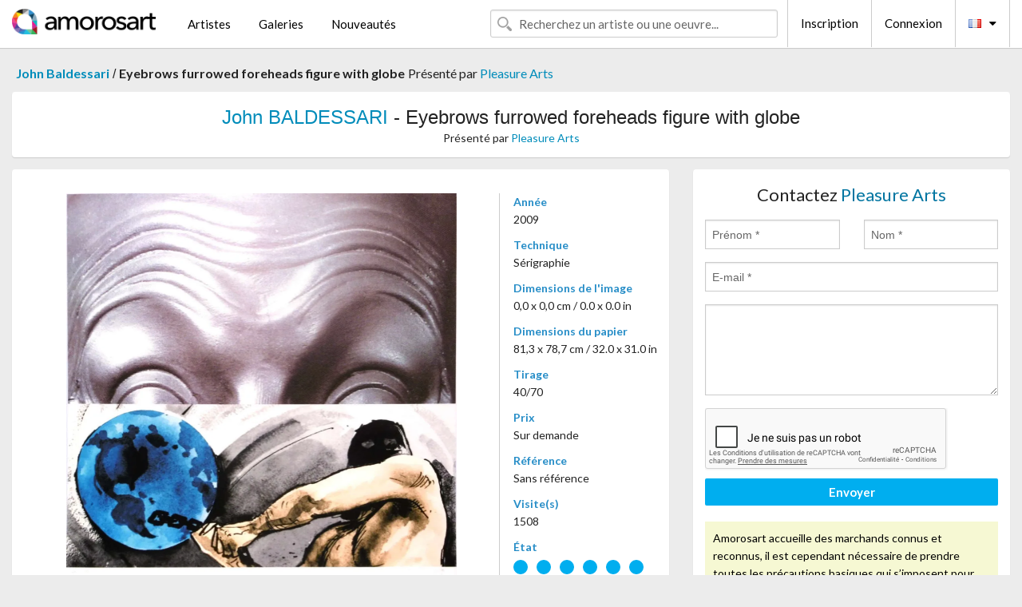

--- FILE ---
content_type: text/html; charset=UTF-8
request_url: https://www.amorosart.com/oeuvre-baldessari-eyebrows_furrowed_foreheads_figure_with_globe-117588.html
body_size: 4538
content:
<!doctype html>
<html class="no-js" lang="fr">
    <head>
        <meta charset="utf-8"/>
        <meta name="viewport" content="width=device-width, initial-scale=1.0" />
                <title>Sérigraphie de John Baldessari, Eyebrows furrowed foreheads figure with globe sur Amorosart</title>
                        <meta name="description" content="John Baldessari, Eyebrows furrowed foreheads figure with globe, sérigraphie proposé par Pleasure Arts à vendre sur le portail d'art Amorosart" />
                        <meta name="keywords" content="baldessari, Eyebrows furrowed foreheads figure with globe, sérigraphie" />
                <link rel="shortcut icon" type="image/x-icon" href="favicon.ico" />
        <link rel="icon" type="image/png" href="favicon.png" />
        <!-- css start -->
        <link href="https://fonts.googleapis.com/css?family=Lato:400,400italic,700,300,300italic,700italic,900,100,100italic,900italic" rel="stylesheet" type="text/css" />
        <link href="https://fonts.googleapis.com/css?family=Montserrat:400,700" rel="stylesheet" type="text/css" />
                        <link href="https://www.amorosart.com/build/page.min.css?v=1763302070" rel="stylesheet" type="text/css" />
                        <!-- css end -->
    </head>
    <body>
        <!-- header start -->
<!-- Google tag (gtag.js) -->
<script async src="https://www.googletagmanager.com/gtag/js?id=G-WCER4H6RP1"></script>
<script>
  window.dataLayer = window.dataLayer || [];
  function gtag(){dataLayer.push(arguments);}
  gtag('js', new Date());

  gtag('config', 'G-WCER4H6RP1');
  gtag('config', 'G-MN3ZDL802V');
</script>
<div class="top-bar">
    <div class="row">
        <div class="top-bar-left">
            <ul class="headerLeft">
                <li>
                    <a  href="https://www.amorosart.com/"><img class="header-logo" src="https://www.amorosart.com/assets/images/logoAmorosart.png" width="180"></a>
                </li>
                <a class="show-for-small-only" href="javascript:void();" onclick="$('.menu-mobile').slideToggle(200);"><i class="button-menu-mobile fa fa-bars noir s32"></i></a>
                <div class="header-search-mobile show-for-small-only">
                    <form>
                            <div class="column">
                                <input id="search-mobile" type="text" class="search-mobile s16 mag-search fontLato noir radius" placeholder="Recherchez un artiste ou une oeuvre..." data-source="https://www.amorosart.com/search.html" data-gallery="Galeries" data-artist="Artistes" data-artwork="Oeuvres" />
                            </div>
                    </form>
                </div>
                <li>
                    <ul class="menu s15 fontLato noir hide-for-small-only">
                        <li><a href="https://www.amorosart.com/artistes-contemporains-modernes.html">Artistes</a></li>
                        <li><a href="https://www.amorosart.com/galeries-estampes-originales.html">Galeries</a></li>
                        <li><a href="https://www.amorosart.com/estampes-lithographies.html">Nouveautés</a></li>
                    </ul>
                </li>
            </ul>
        </div>
        <div class="top-bar-right">
            <ul class="headerRight hide-for-small-only">  
                <li class="header-search">
                    <form>
                        <div class="row collapse postfix-round">
                            <div class="columns">
                                <input id="search" type="text" class="s15 fontLato noir radius mag-search" placeholder="Recherchez un artiste ou une oeuvre..."  data-source="https://www.amorosart.com/search.html" data-gallery="Galeries" data-artist="Artistes" data-artwork="Oeuvres" />
                            </div>
                        </div>
                    </form>
                </li>
                <li class="header-links">
                    <ul class="menu s15 fontLato noir">
                        <li><a href="https://www.amorosart.com/signup.html">Inscription</a></li><li><a href="https://www.amorosart.com/signin.html">Connexion</a></li><li><a id="bt-flags" href="#" onclick="$('#other-flags').slideToggle(100);"><i class="famfamfam-flags fr mr10"></i><i class="fa fa-caret-down"></i></a>
                            <ul id="other-flags" class="fontLato s14">
                                                                                                                                                                <li><a href="https://en.amorosart.com/"><i class="famfamfam-flags en mr5"></i></a></li>
                                                                                                                                <li><a href="https://es.amorosart.com/"><i class="famfamfam-flags es mr5"></i></a></li>
                                                                                                                                <li><a href="https://it.amorosart.com/"><i class="famfamfam-flags it mr5"></i></a></li>
                                                                                                                                <li><a href="https://de.amorosart.com/"><i class="famfamfam-flags de mr5"></i></a></li>
                                                                                                                                <li><a href="https://nl.amorosart.com/"><i class="famfamfam-flags nl mr5"></i></a></li>
                                                                                                                                <li><a href="https://pt.amorosart.com/"><i class="famfamfam-flags pt mr5"></i></a></li>
                                                                                                                                <li><a href="https://cn.amorosart.com/"><i class="famfamfam-flags cn mr5"></i></a></li>
                                                                                                                                <li><a href="https://jp.amorosart.com/"><i class="famfamfam-flags jp mr5"></i></a></li>
                                                                                                                                <li><a href="https://ru.amorosart.com/"><i class="famfamfam-flags ru mr5"></i></a></li>
                                                                                            </ul>
                        </li>
                    </ul>
                </li>
            </ul>
        </div>
    </div>
</div>
<div class="menu-mobile" style="display:none">
    <a href="https://www.amorosart.com/artistes-contemporains-modernes.html" class="fontLato">Artistes</a>
    <a href="https://www.amorosart.com/galeries-estampes-originales.html" class="fontLato">Galeries</a>
    <a href="https://www.amorosart.com/estampes-lithographies.html" class="fontLato">Nouveautés</a>
    <a href="https://www.amorosart.com/signup.html" class="fontLato noir">Inscription</a>
    <a href="https://www.amorosart.com/signin.html" class="fontLato noir">Connexion</a>
</div>
<div class="espace20"></div>
<!-- header end -->
        <!-- page start -->
<div class="row prints hide-for-small-only">
    <div class="column">
        <div class="columns">
            <span class="fontLatoBold s16"><a href="https://www.amorosart.com/estampes-baldessari-62-1.html">John Baldessari</a></span> 
            / <span class="fontLatoBold s16" style="display:inline-block">Eyebrows furrowed foreheads figure with globe</span>
                            <span class="fontLato s16"  style="display:inline-block">Présenté par <a href="https://www.amorosart.com/galerie-estampes-pleasure_arts-1792.html">Pleasure Arts</a></span>
                    </div>
    </div>
</div>
<div class="espace10"></div>
<div class="row prints artworks-detail">
    <div class="column">
        <div class="fontLatoBold columns bgBlanc p15 alignC l22">
            <h1 class="s24"><a href="https://www.amorosart.com/estampes-baldessari-62-1.html">John BALDESSARI</a> - Eyebrows furrowed foreheads figure with globe</h1>
                        <h2 class="fontLato s14">Présenté par <a href="https://www.amorosart.com/galerie-estampes-pleasure_arts-1792.html">Pleasure Arts</a></h2>
                    </div>
    </div>
</div>
<div class="espace15"></div>
<div class="row">
    <div class="column large-8 medium-8">
        <div class="bgBlanc p30 alignC mb15">
                        <div class="row artworks-box-image">
                <div class="column large-9 medium-8">
                    <a class="button button-enquiry show-for-small-only" href="#form-contact" style="width:100%" type="submit" >Contactez le vendeur</a>
                    <img class="border-prints-02 resize-to-500" src="https://www.amorosart.com/img/oeuvres/baldessari-eyebrows-furrowed-foreheads-figure-with-globe-117588-1000x1000.webp" alt="Sérigraphie Baldessari - Eyebrows furrowed foreheads figure with globe" />
                </div>
                <div class="columns large-3 medium-4 alignL prints-column-details">
                    <ul class="prints-liste-details">
                                                <li><span>Année</span><br />2009</li>
                                                <li><span>Technique</span><br />Sérigraphie</li>
                        <li><span>Dimensions de l'image</span><br />0,0 x 0,0 cm / 0.0 x 0.0 in</li>
                        <li><span>Dimensions du papier</span><br />81,3 x 78,7 cm / 32.0 x 31.0 in</li>
                                                <li><span>Tirage</span><br />40/70</li>
                                                <li><span>Prix</span><br />Sur demande</li>
                        <li><span>Référence</span><br />Sans référence</li>
                        <li><span>Visite(s)</span><br />1508</li>
                        <li><span>État</span>
                            <div class="espace5"></div>
                                                        <span class="circle-good"></span>
                                                        <span class="circle-good"></span>
                                                        <span class="circle-good"></span>
                                                        <span class="circle-good"></span>
                                                        <span class="circle-good"></span>
                                                        <span class="circle-good"></span>
                                                                                </li>
                    </ul>
                </div>
            </div>
        </div>
        <div class="bgBlanc p30 mb15">
            <span class="s20"><span class="bleu">John BALDESSARI</span> - Eyebrows furrowed foreheads figure with globe</span>
            <p class="fontLato s14">Sérigraphie 9 couleurs sur papier fabriano,<br />ed 40/70, 81.28x78.74cm, 2009</p>
        </div>
    </div>
    <div class="column large-4 medium-4 mb15">
        <form id="artwork-index-contact" class="bgBlanc p15" data-url="https://www.amorosart.com/artwork/contact.html" data-method="post" data-success-title="Votre message a bien été envoyé!" data-success-text="Cliquez sur le bouton pour continuer">
            <input name="artwork_id" type="hidden" value="117588" />
            <div class="alignC fontLato s22">
                <a name="form-contact"></a>Contactez <span class="bleu">Pleasure Arts</span>
            </div>
            <div class="espace15"></div>
            <div class="row">
                <div class="column large-6 medium-6">
                    <input name="firstname" type="text" placeholder="Prénom *" />
                    <small class="error-firstname hide"></small>
                </div>
                <div class="column large-6 medium-6">
                    <input name="lastname" type="text" placeholder="Nom *" />
                    <small class="error-lastname hide"></small>
                </div>
            </div>
            <div class="row">
                <div class="column">
                    <input name="email" type="text" placeholder="E-mail *" />
                    <small class="error-email hide"></small>
                </div>
            </div>

            <div class="row">
                <div class="column">
                    <textarea name="message" rows="6"></textarea>
                    <small class="error-message hide"></small>
                </div>
            </div>
            <div class="row">
                <div class="column">
                    <div class="g-recaptcha" data-sitekey="6LcaGgATAAAAAPPfYSyOJkuXUkFhjVEI-slKqiOA"></div>
                    <small class="error-g-recaptcha-response hide" style="margin-top: -2px"></small>
                </div>
            </div>
            <div class="espace10"></div>
            <div class="row">
                <div class="column">
                    <button type="submit" class="button button-enquiry" style="width:100%">Envoyer</button>
                </div>
            </div>  
            
            <div class="row">
                <div class="column">
                    <div class="warning-message s14 l22">Amorosart accueille des marchands connus et reconnus, il est cependant nécessaire de prendre toutes les précautions basiques qui s’imposent pour tous les achats sur internet.</div>
                </div>
            </div>
        </form>
        <div class="espace15"></div>
        <div class="bgBlanc p15 alignC">
            <a onclick="javascript:popup(500, 500, 'http://twitter.com/intent/tweet?text=&url=https://www.amorosart.com/oeuvre-baldessari-eyebrows_furrowed_foreheads_figure_with_globe-117588.html&via=Amorosart');"><span class="btn btn-tweet"><i class="fa fa-twitter"></i></span></a>
            <a onclick="javascript:popup(500, 500, 'https://www.facebook.com/sharer/sharer.php?u=https://www.amorosart.com/oeuvre-baldessari-eyebrows_furrowed_foreheads_figure_with_globe-117588.html');"><span class="btn btn-facebook"><i class="fa fa-facebook"></i></span></a>
            <a onclick="javascript:popup(500, 500, 'https://plus.google.com/share?url=https://www.amorosart.com/oeuvre-baldessari-eyebrows_furrowed_foreheads_figure_with_globe-117588.html');"><span class="btn btn-google"><i class="fa fa-google-plus"></i></span></a>
            <a onclick="javascript:popup(500, 500, 'https://www.linkedin.com/shareArticle?mini=true&url=https://www.amorosart.com/oeuvre-baldessari-eyebrows_furrowed_foreheads_figure_with_globe-117588.html&title=John BALDESSARI - Eyebrows furrowed foreheads figure with globe&source=https://www.amorosart.com/oeuvre-baldessari-eyebrows_furrowed_foreheads_figure_with_globe-117588.html');" class="hide"><span class="btn btn-linkedin"><i class="fa fa-linkedin"></i></span></a>
            <a href="mailto:?subject=Check this amazing artwork&body=Check this amazing artwork : https://www.amorosart.com/oeuvre-baldessari-eyebrows_furrowed_foreheads_figure_with_globe-117588.html "><span class="btn btn-github"><i class="fa fa-envelope-o"></i></span></a>    
        </div>
         <div class="espace15"></div>
         <div class="bgBlanc p15 alignC other-links">
             <a href="https://www.amorosart.com/estampes-baldessari-62-1.html" class="button radius mb5"><i class="fa fa-paint-brush  mr10"></i>Toutes Les Estampes De Baldessari</a>
             <a href="https://www.amorosart.com/galerie-artiste-pleasure_arts-baldessari-1792-62-1.html" class="button radius"><i class="fa fa-male mr10"></i>Toutes Les Estampes De Pleasure Arts</a>
         </div>
    </div>
</div>
<div class="row prints">
    <div class="column">
        <div class="columns">
            <h2 class="fontMont s16">ESTAMPES DISPONIBLES DE BALDESSARI</h2>
        </div>
    </div>
</div>
<div class="espace20"></div>
<div class="row prints">
    <div class="column conteneur">
        <div class="row">
                            <div class="colonnePrint columns large-2 medium-3 small-6 end alignC">
                    <div class="boxPrint">
                                                <p class="alignPrints">
                            <a href="https://www.amorosart.com/oeuvre-baldessari-two_figures_one_leaping_one_reacting-145896.html" title="Multiple Baldessari - Two Figures: One Leaping, One Reacting" class="lienPrints"><img class="borderPrints printsPlacement" src="https://www.amorosart.com/img/oeuvres/baldessari-two-figures-one-leaping-one-reacting-145896-450x450.webp" width="160" alt="Multiple Baldessari - Two Figures: One Leaping, One Reacting" /></a>
                        </p>
                        <ul class="artisteOeuvreInfo">
                            <li class="fontMont s14 noir">Baldessari</li>
                            <li class="fontLatoLight s12 noir"><a href="https://www.amorosart.com/oeuvre-baldessari-two_figures_one_leaping_one_reacting-145896.html">Two Figures: One Lea&hellip;</a></li>
                            <li class="fontLatoLight s12 bleu"><a href="https://www.amorosart.com/galerie-estampes-gregg_shienbaum_fine_art-887.html">Gregg Shienbaum Fine&hellip;</a></li>
                        </ul>
                    </div>
                </div>
                            <div class="colonnePrint columns large-2 medium-3 small-6 end alignC">
                    <div class="boxPrint">
                                                <div class="ribbon"><span class="sold">Vendu</span></div>
                                                <p class="alignPrints">
                            <a href="https://www.amorosart.com/oeuvre-baldessari-los_angeles_olympic_1984_-_hand-signed-140925.html" title="Lithographie Baldessari - Los Angeles Olympic 1984 - Hand-signed" class="lienPrints"><img class="borderPrints printsPlacement" src="https://www.amorosart.com/img/oeuvres/baldessari-los-angeles-olympic-1984-hand-signed-140925-450x450.webp" width="160" alt="Lithographie Baldessari - Los Angeles Olympic 1984 - Hand-signed" /></a>
                        </p>
                        <ul class="artisteOeuvreInfo">
                            <li class="fontMont s14 noir">Baldessari</li>
                            <li class="fontLatoLight s12 noir"><a href="https://www.amorosart.com/oeuvre-baldessari-los_angeles_olympic_1984_-_hand-signed-140925.html">Los Angeles Olympic &hellip;</a></li>
                            <li class="fontLatoLight s12 bleu"><a href="https://www.amorosart.com/galerie-estampes-ncag-1406.html">Ncag</a></li>
                        </ul>
                    </div>
                </div>
                            <div class="colonnePrint columns large-2 medium-3 small-6 end alignC">
                    <div class="boxPrint">
                                                <p class="alignPrints">
                            <a href="https://www.amorosart.com/oeuvre-baldessari-raised_eyebrowsfurrowed_foreheads_red_white_and_blue_from_the_artist_for_obama_portfolio-137651.html" title="Sérigraphie Baldessari - Raised Eyebrows/Furrowed Foreheads (Red, White and Blue) from the Artist for Obama Portfolio" class="lienPrints"><img class="borderPrints printsPlacement" src="https://www.amorosart.com/img/oeuvres/baldessari-raised-eyebrowsfurrowed-foreheads-red-white-and-blue-from-the-artist-for-obama-portfolio-137651-450x450.webp" width="160" alt="Sérigraphie Baldessari - Raised Eyebrows/Furrowed Foreheads (Red, White and Blue) from the Artist for Obama Portfolio" /></a>
                        </p>
                        <ul class="artisteOeuvreInfo">
                            <li class="fontMont s14 noir">Baldessari</li>
                            <li class="fontLatoLight s12 noir"><a href="https://www.amorosart.com/oeuvre-baldessari-raised_eyebrowsfurrowed_foreheads_red_white_and_blue_from_the_artist_for_obama_portfolio-137651.html">Raised Eyebrows/Furr&hellip;</a></li>
                            <li class="fontLatoLight s12 bleu"><a href="https://www.amorosart.com/galerie-estampes-compositiongallery-863.html">Composition.gallery</a></li>
                        </ul>
                    </div>
                </div>
                            <div class="colonnePrint columns large-2 medium-3 small-6 end alignC">
                    <div class="boxPrint">
                                                <p class="alignPrints">
                            <a href="https://www.amorosart.com/oeuvre-baldessari-lifes_balance_with_money-137465.html" title="Multiple Baldessari - Life's Balance (with Money)" class="lienPrints"><img class="borderPrints printsPlacement" src="https://www.amorosart.com/img/oeuvres/baldessari-lifes-balance-with-money-137465-450x450.webp" width="160" alt="Multiple Baldessari - Life's Balance (with Money)" /></a>
                        </p>
                        <ul class="artisteOeuvreInfo">
                            <li class="fontMont s14 noir">Baldessari</li>
                            <li class="fontLatoLight s12 noir"><a href="https://www.amorosart.com/oeuvre-baldessari-lifes_balance_with_money-137465.html">Life's Balance (with&hellip;</a></li>
                            <li class="fontLatoLight s12 bleu"><a href="https://www.amorosart.com/galerie-estampes-gregg_shienbaum_fine_art-887.html">Gregg Shienbaum Fine&hellip;</a></li>
                        </ul>
                    </div>
                </div>
                            <div class="colonnePrint columns large-2 medium-3 small-6 end alignC">
                    <div class="boxPrint">
                                                <p class="alignPrints">
                            <a href="https://www.amorosart.com/oeuvre-baldessari-rollercoaster-137464.html" title="Multiple Baldessari - Rollercoaster" class="lienPrints"><img class="borderPrints printsPlacement" src="https://www.amorosart.com/img/oeuvres/baldessari-rollercoaster-137464-450x450.webp" width="160" alt="Multiple Baldessari - Rollercoaster" /></a>
                        </p>
                        <ul class="artisteOeuvreInfo">
                            <li class="fontMont s14 noir">Baldessari</li>
                            <li class="fontLatoLight s12 noir"><a href="https://www.amorosart.com/oeuvre-baldessari-rollercoaster-137464.html">Rollercoaster</a></li>
                            <li class="fontLatoLight s12 bleu"><a href="https://www.amorosart.com/galerie-estampes-gregg_shienbaum_fine_art-887.html">Gregg Shienbaum Fine&hellip;</a></li>
                        </ul>
                    </div>
                </div>
                            <div class="colonnePrint columns large-2 medium-3 small-6 end alignC">
                    <div class="boxPrint">
                                                <p class="alignPrints">
                            <a href="https://www.amorosart.com/oeuvre-baldessari-helmsmen_with_various_fires-135302.html" title="Multiple Baldessari - Helmsmen (With Various Fires)  " class="lienPrints"><img class="borderPrints printsPlacement" src="https://www.amorosart.com/img/oeuvres/baldessari-helmsmen-with-various-fires-135302-450x450.webp" width="160" alt="Multiple Baldessari - Helmsmen (With Various Fires)  " /></a>
                        </p>
                        <ul class="artisteOeuvreInfo">
                            <li class="fontMont s14 noir">Baldessari</li>
                            <li class="fontLatoLight s12 noir"><a href="https://www.amorosart.com/oeuvre-baldessari-helmsmen_with_various_fires-135302.html">Helmsmen (With Vario&hellip;</a></li>
                            <li class="fontLatoLight s12 bleu"><a href="https://www.amorosart.com/galerie-estampes-gregg_shienbaum_fine_art-887.html">Gregg Shienbaum Fine&hellip;</a></li>
                        </ul>
                    </div>
                </div>
                            <div class="colonnePrint columns large-2 medium-3 small-6 end alignC">
                    <div class="boxPrint">
                                                <p class="alignPrints">
                            <a href="https://www.amorosart.com/oeuvre-baldessari-two_sets_one_with_bench-135299.html" title="Multiple Baldessari - Two Sets (One with Bench)  " class="lienPrints"><img class="borderPrints printsPlacement" src="https://www.amorosart.com/img/oeuvres/baldessari-two-sets-one-with-bench-135299-450x450.webp" width="160" alt="Multiple Baldessari - Two Sets (One with Bench)  " /></a>
                        </p>
                        <ul class="artisteOeuvreInfo">
                            <li class="fontMont s14 noir">Baldessari</li>
                            <li class="fontLatoLight s12 noir"><a href="https://www.amorosart.com/oeuvre-baldessari-two_sets_one_with_bench-135299.html">Two Sets (One with B&hellip;</a></li>
                            <li class="fontLatoLight s12 bleu"><a href="https://www.amorosart.com/galerie-estampes-gregg_shienbaum_fine_art-887.html">Gregg Shienbaum Fine&hellip;</a></li>
                        </ul>
                    </div>
                </div>
                            <div class="colonnePrint columns large-2 medium-3 small-6 end alignC">
                    <div class="boxPrint">
                                                <p class="alignPrints">
                            <a href="https://www.amorosart.com/oeuvre-baldessari-hegels_cellar_portfolio_10-74279.html" title="Eau-Forte Et Aquatinte Baldessari - Hegel's Cellar Portfolio (10)" class="lienPrints"><img class="borderPrints printsPlacement" src="https://www.amorosart.com/img/oeuvres/baldessari-hegels-cellar-portfolio-10-74279-450x450.webp" width="160" alt="Eau-Forte Et Aquatinte Baldessari - Hegel's Cellar Portfolio (10)" /></a>
                        </p>
                        <ul class="artisteOeuvreInfo">
                            <li class="fontMont s14 noir">Baldessari</li>
                            <li class="fontLatoLight s12 noir"><a href="https://www.amorosart.com/oeuvre-baldessari-hegels_cellar_portfolio_10-74279.html">Hegel's Cellar Portf&hellip;</a></li>
                            <li class="fontLatoLight s12 bleu"><a href="https://www.amorosart.com/galerie-estampes-compositiongallery-863.html">Composition.gallery</a></li>
                        </ul>
                    </div>
                </div>
                            <div class="colonnePrint columns large-2 medium-3 small-6 end alignC">
                    <div class="boxPrint">
                                                <p class="alignPrints">
                            <a href="https://www.amorosart.com/oeuvre-baldessari-six_rooms-133473.html" title="Photographie Baldessari - Six Rooms" class="lienPrints"><img class="borderPrints printsPlacement" src="https://www.amorosart.com/img/oeuvres/baldessari-six-rooms-133473-450x450.webp" width="160" alt="Photographie Baldessari - Six Rooms" /></a>
                        </p>
                        <ul class="artisteOeuvreInfo">
                            <li class="fontMont s14 noir">Baldessari</li>
                            <li class="fontLatoLight s12 noir"><a href="https://www.amorosart.com/oeuvre-baldessari-six_rooms-133473.html">Six Rooms</a></li>
                            <li class="fontLatoLight s12 bleu"><a href="https://www.amorosart.com/galerie-estampes-compositiongallery-863.html">Composition.gallery</a></li>
                        </ul>
                    </div>
                </div>
                            <div class="colonnePrint columns large-2 medium-3 small-6 end alignC">
                    <div class="boxPrint">
                                                <p class="alignPrints">
                            <a href="https://www.amorosart.com/oeuvre-baldessari-two_hands_with_distant_figure-133471.html" title="Multiple Baldessari - Two Hands (With Distant Figure)" class="lienPrints"><img class="borderPrints printsPlacement" src="https://www.amorosart.com/img/oeuvres/baldessari-two-hands-with-distant-figure-133471-450x450.webp" width="160" alt="Multiple Baldessari - Two Hands (With Distant Figure)" /></a>
                        </p>
                        <ul class="artisteOeuvreInfo">
                            <li class="fontMont s14 noir">Baldessari</li>
                            <li class="fontLatoLight s12 noir"><a href="https://www.amorosart.com/oeuvre-baldessari-two_hands_with_distant_figure-133471.html">Two Hands (With Dist&hellip;</a></li>
                            <li class="fontLatoLight s12 bleu"><a href="https://www.amorosart.com/galerie-estampes-compositiongallery-863.html">Composition.gallery</a></li>
                        </ul>
                    </div>
                </div>
                            <div class="colonnePrint columns large-2 medium-3 small-6 end alignC">
                    <div class="boxPrint">
                                                <p class="alignPrints">
                            <a href="https://www.amorosart.com/oeuvre-baldessari-falling_star-133470.html" title="Multiple Baldessari - Falling Star" class="lienPrints"><img class="borderPrints printsPlacement" src="https://www.amorosart.com/img/oeuvres/baldessari-falling-star-133470-450x450.webp" width="160" alt="Multiple Baldessari - Falling Star" /></a>
                        </p>
                        <ul class="artisteOeuvreInfo">
                            <li class="fontMont s14 noir">Baldessari</li>
                            <li class="fontLatoLight s12 noir"><a href="https://www.amorosart.com/oeuvre-baldessari-falling_star-133470.html">Falling Star</a></li>
                            <li class="fontLatoLight s12 bleu"><a href="https://www.amorosart.com/galerie-estampes-compositiongallery-863.html">Composition.gallery</a></li>
                        </ul>
                    </div>
                </div>
                        <div class="colonnePrint columns large-2 medium-3 small-6 end alignC">
                <a href="https://www.amorosart.com/estampes-baldessari-62-1.html">
                    <div class="boxPrint boxNext" style="display: table-cell;vertical-align: middle;">
                        <div class="columns fontLatoLight maj s24 l26 gris text-center">Toutes les estampes de BALDESSARI</div>
                    </div>
                </a>
            </div>
        </div>
    </div>
</div>
<script type="text/javascript" src="//www.googleadservices.com/pagead/conversion_async.js"></script>
<!-- page end -->
        <!-- footer start -->
<div class="espace40"></div>
<div class="pied">
    <div class="row">
        <div class="columns s12 fontLatoLight s12 l120 blanc alignC">Copyright Amorosart 2008 - 2025 - CNIL n° : 1301442 - <a href="https://www.amorosart.com/glossaire-estampes.html">Glossaire</a> - <a href="https://www.amorosart.com/faq-estampes.html">F.a.q</a></div>
    </div>
</div>
<!-- footer end -->        <!-- js start -->
                        <script src="https://www.amorosart.com/build/page.min.js?v=1763302070" ></script>
                <script src="https://www.google.com/recaptcha/api.js?hl=fr" ></script>
                <script src="https://www.amorosart.com/assets/js/artwork_index.js?v=1763302070" ></script>
                        <script>
            $(document).foundation();
        </script>
        <!-- js end -->
    </body>
</html>


--- FILE ---
content_type: text/html; charset=utf-8
request_url: https://www.google.com/recaptcha/api2/anchor?ar=1&k=6LcaGgATAAAAAPPfYSyOJkuXUkFhjVEI-slKqiOA&co=aHR0cHM6Ly93d3cuYW1vcm9zYXJ0LmNvbTo0NDM.&hl=fr&v=TkacYOdEJbdB_JjX802TMer9&size=normal&anchor-ms=20000&execute-ms=15000&cb=xn4efjsafz1t
body_size: 46105
content:
<!DOCTYPE HTML><html dir="ltr" lang="fr"><head><meta http-equiv="Content-Type" content="text/html; charset=UTF-8">
<meta http-equiv="X-UA-Compatible" content="IE=edge">
<title>reCAPTCHA</title>
<style type="text/css">
/* cyrillic-ext */
@font-face {
  font-family: 'Roboto';
  font-style: normal;
  font-weight: 400;
  src: url(//fonts.gstatic.com/s/roboto/v18/KFOmCnqEu92Fr1Mu72xKKTU1Kvnz.woff2) format('woff2');
  unicode-range: U+0460-052F, U+1C80-1C8A, U+20B4, U+2DE0-2DFF, U+A640-A69F, U+FE2E-FE2F;
}
/* cyrillic */
@font-face {
  font-family: 'Roboto';
  font-style: normal;
  font-weight: 400;
  src: url(//fonts.gstatic.com/s/roboto/v18/KFOmCnqEu92Fr1Mu5mxKKTU1Kvnz.woff2) format('woff2');
  unicode-range: U+0301, U+0400-045F, U+0490-0491, U+04B0-04B1, U+2116;
}
/* greek-ext */
@font-face {
  font-family: 'Roboto';
  font-style: normal;
  font-weight: 400;
  src: url(//fonts.gstatic.com/s/roboto/v18/KFOmCnqEu92Fr1Mu7mxKKTU1Kvnz.woff2) format('woff2');
  unicode-range: U+1F00-1FFF;
}
/* greek */
@font-face {
  font-family: 'Roboto';
  font-style: normal;
  font-weight: 400;
  src: url(//fonts.gstatic.com/s/roboto/v18/KFOmCnqEu92Fr1Mu4WxKKTU1Kvnz.woff2) format('woff2');
  unicode-range: U+0370-0377, U+037A-037F, U+0384-038A, U+038C, U+038E-03A1, U+03A3-03FF;
}
/* vietnamese */
@font-face {
  font-family: 'Roboto';
  font-style: normal;
  font-weight: 400;
  src: url(//fonts.gstatic.com/s/roboto/v18/KFOmCnqEu92Fr1Mu7WxKKTU1Kvnz.woff2) format('woff2');
  unicode-range: U+0102-0103, U+0110-0111, U+0128-0129, U+0168-0169, U+01A0-01A1, U+01AF-01B0, U+0300-0301, U+0303-0304, U+0308-0309, U+0323, U+0329, U+1EA0-1EF9, U+20AB;
}
/* latin-ext */
@font-face {
  font-family: 'Roboto';
  font-style: normal;
  font-weight: 400;
  src: url(//fonts.gstatic.com/s/roboto/v18/KFOmCnqEu92Fr1Mu7GxKKTU1Kvnz.woff2) format('woff2');
  unicode-range: U+0100-02BA, U+02BD-02C5, U+02C7-02CC, U+02CE-02D7, U+02DD-02FF, U+0304, U+0308, U+0329, U+1D00-1DBF, U+1E00-1E9F, U+1EF2-1EFF, U+2020, U+20A0-20AB, U+20AD-20C0, U+2113, U+2C60-2C7F, U+A720-A7FF;
}
/* latin */
@font-face {
  font-family: 'Roboto';
  font-style: normal;
  font-weight: 400;
  src: url(//fonts.gstatic.com/s/roboto/v18/KFOmCnqEu92Fr1Mu4mxKKTU1Kg.woff2) format('woff2');
  unicode-range: U+0000-00FF, U+0131, U+0152-0153, U+02BB-02BC, U+02C6, U+02DA, U+02DC, U+0304, U+0308, U+0329, U+2000-206F, U+20AC, U+2122, U+2191, U+2193, U+2212, U+2215, U+FEFF, U+FFFD;
}
/* cyrillic-ext */
@font-face {
  font-family: 'Roboto';
  font-style: normal;
  font-weight: 500;
  src: url(//fonts.gstatic.com/s/roboto/v18/KFOlCnqEu92Fr1MmEU9fCRc4AMP6lbBP.woff2) format('woff2');
  unicode-range: U+0460-052F, U+1C80-1C8A, U+20B4, U+2DE0-2DFF, U+A640-A69F, U+FE2E-FE2F;
}
/* cyrillic */
@font-face {
  font-family: 'Roboto';
  font-style: normal;
  font-weight: 500;
  src: url(//fonts.gstatic.com/s/roboto/v18/KFOlCnqEu92Fr1MmEU9fABc4AMP6lbBP.woff2) format('woff2');
  unicode-range: U+0301, U+0400-045F, U+0490-0491, U+04B0-04B1, U+2116;
}
/* greek-ext */
@font-face {
  font-family: 'Roboto';
  font-style: normal;
  font-weight: 500;
  src: url(//fonts.gstatic.com/s/roboto/v18/KFOlCnqEu92Fr1MmEU9fCBc4AMP6lbBP.woff2) format('woff2');
  unicode-range: U+1F00-1FFF;
}
/* greek */
@font-face {
  font-family: 'Roboto';
  font-style: normal;
  font-weight: 500;
  src: url(//fonts.gstatic.com/s/roboto/v18/KFOlCnqEu92Fr1MmEU9fBxc4AMP6lbBP.woff2) format('woff2');
  unicode-range: U+0370-0377, U+037A-037F, U+0384-038A, U+038C, U+038E-03A1, U+03A3-03FF;
}
/* vietnamese */
@font-face {
  font-family: 'Roboto';
  font-style: normal;
  font-weight: 500;
  src: url(//fonts.gstatic.com/s/roboto/v18/KFOlCnqEu92Fr1MmEU9fCxc4AMP6lbBP.woff2) format('woff2');
  unicode-range: U+0102-0103, U+0110-0111, U+0128-0129, U+0168-0169, U+01A0-01A1, U+01AF-01B0, U+0300-0301, U+0303-0304, U+0308-0309, U+0323, U+0329, U+1EA0-1EF9, U+20AB;
}
/* latin-ext */
@font-face {
  font-family: 'Roboto';
  font-style: normal;
  font-weight: 500;
  src: url(//fonts.gstatic.com/s/roboto/v18/KFOlCnqEu92Fr1MmEU9fChc4AMP6lbBP.woff2) format('woff2');
  unicode-range: U+0100-02BA, U+02BD-02C5, U+02C7-02CC, U+02CE-02D7, U+02DD-02FF, U+0304, U+0308, U+0329, U+1D00-1DBF, U+1E00-1E9F, U+1EF2-1EFF, U+2020, U+20A0-20AB, U+20AD-20C0, U+2113, U+2C60-2C7F, U+A720-A7FF;
}
/* latin */
@font-face {
  font-family: 'Roboto';
  font-style: normal;
  font-weight: 500;
  src: url(//fonts.gstatic.com/s/roboto/v18/KFOlCnqEu92Fr1MmEU9fBBc4AMP6lQ.woff2) format('woff2');
  unicode-range: U+0000-00FF, U+0131, U+0152-0153, U+02BB-02BC, U+02C6, U+02DA, U+02DC, U+0304, U+0308, U+0329, U+2000-206F, U+20AC, U+2122, U+2191, U+2193, U+2212, U+2215, U+FEFF, U+FFFD;
}
/* cyrillic-ext */
@font-face {
  font-family: 'Roboto';
  font-style: normal;
  font-weight: 900;
  src: url(//fonts.gstatic.com/s/roboto/v18/KFOlCnqEu92Fr1MmYUtfCRc4AMP6lbBP.woff2) format('woff2');
  unicode-range: U+0460-052F, U+1C80-1C8A, U+20B4, U+2DE0-2DFF, U+A640-A69F, U+FE2E-FE2F;
}
/* cyrillic */
@font-face {
  font-family: 'Roboto';
  font-style: normal;
  font-weight: 900;
  src: url(//fonts.gstatic.com/s/roboto/v18/KFOlCnqEu92Fr1MmYUtfABc4AMP6lbBP.woff2) format('woff2');
  unicode-range: U+0301, U+0400-045F, U+0490-0491, U+04B0-04B1, U+2116;
}
/* greek-ext */
@font-face {
  font-family: 'Roboto';
  font-style: normal;
  font-weight: 900;
  src: url(//fonts.gstatic.com/s/roboto/v18/KFOlCnqEu92Fr1MmYUtfCBc4AMP6lbBP.woff2) format('woff2');
  unicode-range: U+1F00-1FFF;
}
/* greek */
@font-face {
  font-family: 'Roboto';
  font-style: normal;
  font-weight: 900;
  src: url(//fonts.gstatic.com/s/roboto/v18/KFOlCnqEu92Fr1MmYUtfBxc4AMP6lbBP.woff2) format('woff2');
  unicode-range: U+0370-0377, U+037A-037F, U+0384-038A, U+038C, U+038E-03A1, U+03A3-03FF;
}
/* vietnamese */
@font-face {
  font-family: 'Roboto';
  font-style: normal;
  font-weight: 900;
  src: url(//fonts.gstatic.com/s/roboto/v18/KFOlCnqEu92Fr1MmYUtfCxc4AMP6lbBP.woff2) format('woff2');
  unicode-range: U+0102-0103, U+0110-0111, U+0128-0129, U+0168-0169, U+01A0-01A1, U+01AF-01B0, U+0300-0301, U+0303-0304, U+0308-0309, U+0323, U+0329, U+1EA0-1EF9, U+20AB;
}
/* latin-ext */
@font-face {
  font-family: 'Roboto';
  font-style: normal;
  font-weight: 900;
  src: url(//fonts.gstatic.com/s/roboto/v18/KFOlCnqEu92Fr1MmYUtfChc4AMP6lbBP.woff2) format('woff2');
  unicode-range: U+0100-02BA, U+02BD-02C5, U+02C7-02CC, U+02CE-02D7, U+02DD-02FF, U+0304, U+0308, U+0329, U+1D00-1DBF, U+1E00-1E9F, U+1EF2-1EFF, U+2020, U+20A0-20AB, U+20AD-20C0, U+2113, U+2C60-2C7F, U+A720-A7FF;
}
/* latin */
@font-face {
  font-family: 'Roboto';
  font-style: normal;
  font-weight: 900;
  src: url(//fonts.gstatic.com/s/roboto/v18/KFOlCnqEu92Fr1MmYUtfBBc4AMP6lQ.woff2) format('woff2');
  unicode-range: U+0000-00FF, U+0131, U+0152-0153, U+02BB-02BC, U+02C6, U+02DA, U+02DC, U+0304, U+0308, U+0329, U+2000-206F, U+20AC, U+2122, U+2191, U+2193, U+2212, U+2215, U+FEFF, U+FFFD;
}

</style>
<link rel="stylesheet" type="text/css" href="https://www.gstatic.com/recaptcha/releases/TkacYOdEJbdB_JjX802TMer9/styles__ltr.css">
<script nonce="cRaZX1CMkofPvqaglKLwOA" type="text/javascript">window['__recaptcha_api'] = 'https://www.google.com/recaptcha/api2/';</script>
<script type="text/javascript" src="https://www.gstatic.com/recaptcha/releases/TkacYOdEJbdB_JjX802TMer9/recaptcha__fr.js" nonce="cRaZX1CMkofPvqaglKLwOA">
      
    </script></head>
<body><div id="rc-anchor-alert" class="rc-anchor-alert"></div>
<input type="hidden" id="recaptcha-token" value="[base64]">
<script type="text/javascript" nonce="cRaZX1CMkofPvqaglKLwOA">
      recaptcha.anchor.Main.init("[\x22ainput\x22,[\x22bgdata\x22,\x22\x22,\[base64]/[base64]/[base64]/[base64]/[base64]/[base64]/[base64]/[base64]/[base64]/[base64]/[base64]/[base64]/[base64]/[base64]/[base64]\\u003d\\u003d\x22,\[base64]\\u003d\x22,\x22w47CgipHEsK9aMOPB1TDssKsQ0RkwogrRMOpD2LDqmV6woc9wrQ5wrxYWgzCuzbCk3/DjQ7DhGXDpsOdEylXZiUywp3DoHg6w4PCnsOHw7A1wrnDusOvdG4dw6JUwoFPcMKoDmTChHDDpMKham5cAULDrsK5YCzCik8Dw48Yw44FKDMxIGrCscKNYHfCi8KrV8K7TsOrwrZdScKqT1Y6w4/DsX7DoQIew7EzWxhGw49HwpjDrHbDhy82Oltrw7XDg8Knw7EvwpYSL8Kqwo4hwozCncOlw6XDhhjDp8OGw7bCqkM2KjHClsOcw6dNQ8Ofw7xNw4/ChTRQw5FTU1lCJsObwrtawo7Cp8KQw5lwb8KBG8O/[base64]/w5plXMKNwqYfWsKEw7TDhwnDkmfDgxE3w5NkwrXDiQrDm8KqS8OKwqfCq8Kiw7UbBQrDkgB8wqtqwp95wr50w6pMHcK3EzvCo8OMw4nCj8KOVmh2wpNNSAxIw5XDrkfCjGY7esO/FFPDhnXDk8KawrXDtxYDw67Ci8KXw78bccKhwq/DjCjDnF7DoiQgwqTDg33Dg38qE8O7HsKWwr/DpS3DojjDncKPwoU1wptfIMOSw4IWw4QzesKawpsOEMO2cmR9E8OGO8O7WQp7w4UZwp7CicOywrRewqTCujvDkBBSYR3CiyHDkMKzw6tiwovDqxLCtj00wp3CpcKNw5LCpxIdwq/DpGbCncKEeMK2w7nDssKxwr/DiHYkwpxXwpvCgsOsFcK+worCsTAWIRB9cMKdwr1CcCkwwohjU8KLw6HCssOlBwXDnMOrRsKaZMKgB0USwo7Ct8K+SWfClcKDJFLCgsKyXcKUwpQsahHCmsKpwqzDg8OAVsKTw4sGw550ABceMWRVw6jCqcOOXVJnI8Oqw57Cp8OWwr5rwr/DvEBjM8K2w4JvDwrCrMK9w4fDr2vDtiXDk8KYw7duXwN5w7siw7PDncKFw71FwpzDvCAlwpzCi8OQOld4wql3w6cww5A2wq8lAMOxw51aW3A3P1jCr0YRNUcowqvCpl92MXrDnxjDmcKPHMOmaHzCm2pTHsK3wr3CixsOw7vCpC/[base64]/CnsOcwr4Mw5J/wpnDkcOHQsOLeWbCi8KQwp43w7RWw5V+w410w6A2wrRVw5wMAWUHw4EgLzI/[base64]/DqXNpfDPDvMKQC8KKwp89ZsKGBcK7FMKzwrUlex8LaB/[base64]/wqDDgcOzX3rDkUXDqMOVHxNnw4TCnSBEw6thU8KCdMKzYTxCw5wedMKEHHJDwrk/wovDjMKqGMK7XAnCoBPDiXXDo2bDvcOPw6vDvcO1wrhmP8O3IiZ7RBUIACXCil3DlmvCuAXDjmYvXcKhPMKTw7DCjkPDoH/DkMODZwHDrsKJBsOHwpjDpsK1T8KjNcKTw4YXHWQxw6/DslHCtMKdw5zCrSjCpWjDjXJ1w6fChMKow5NIQcOTw6/CszrCmcOnIAHCqcOIwpQxAWBvOMKGBmBuw7NUZMORwq7CrMKyPsKtw67DosKvwrDCpDZmwqJ5wrgqw6PCnMOWaUTCuHTCicKHaRkSwqxUwqVXHsKFdjUSwrDCosOrw5UeARcLe8KGfcK5QMK/bBIlw5xtw59hRcKDVsOBL8OnUcOYw451w7TCkcKRw5bCg00WJcO/w5Iqw7XCp8KAwp0TwolwAnJNT8O3w54xw78oRwTDilHDicOJJTLDpsOowr7Cny/DrBZ4RjUePkLCrH/Ct8KEXw1vwpjDmMKEJiYMCsOkLHkzwqJGw79KFsKVw7PCjxQGwqsuA0zDhwXDvcOlw4sVM8OJYcOTwq0wQjbDksKkwq3DrMOAw47ClcK/[base64]/CoC7DgcKdwrszwoLCiMOgATrCtHhVL8Ozw4nDq8O3wrpfw5lFDsKmw5hrAsKld8OowpLCvS0twrnCmMKBRMKSw5g2B3FJwqQyw53DsMO9w77CoD7CjMOWVh/DqsOiwofDnn41w7EOwoAoTcOIw60uwpHDvFk3enpKwovDqhvCpWA5wrQWworDl8KYI8K7wqUqw7hIKsKyw6tBwrprw6XDkWjDjMKrw4RESwNzw4c0GRvDlT3DkU0EdV9rwqwWOGFgwpRoOMOGLcKLwrXDmXnCrcKRwoTDmcK3woF7dXPDskduw7RaPcOaw5rCt3FgJV/ChsKgNsOlBw0Hw6zCmH3CiHlIwo9Cw57Cq8KEUg0nenVxWsKDVcKHfcKCw5/[base64]/CgsOjYxjDscKqHyzDp8OjECDCmMOrGnLCg3xpb8Kzf8KYwpnCkMK7w4fCh3HDmsOfwrBWWMO5w5dzwrjCiGPCoi7DmMOMNgjCpB3Cs8OzKlXDmMO/w67CgVpEP8OVXw/DlMKVWMOSecKQw54fwppDwobCksKxwo/[base64]/[base64]/CqSwObm3DgyDDvsOcw5cEQihlHcO5w5/Cu2V3woTCscOXw6w3wpZ8w7YqwrhmNcKaw6jCl8OZw692GwtwYsKvXGfCqcKgDMKbw4Ecw7YVw71oT2ckwpvCrcKXwqLDr29zw6onw4kjw4U9wpLCs1vCnwvDvcKOTwvCncKST3PCq8O3MmjDqsOEZXx1JG1lwq/DuUkiwpE9w7lrwoUYw7JWMiHCoGZXCMKYwr/Ds8OtfMK6DzXCp25uwqQGwrrDt8KrQxkAw4rCm8KVL1zDlMKtw67DvEzDpcKTw5siacKWw6p+fSDDh8OJwpfDkjTCii3DksKULXvCg8OtQnbDuMKmw701woDDnyR2wr/Ds3jDkizDhcO+w7zDkygMw7TDpMOawofDvmjCosKHw4jDrsO1LsK+EwNMGsOvAmZxNBgDw6dgw6TDmDXCnyzDssOaPTzDiyzCisO8FsKrwr/CgsOXw4pRw7DDvmXDt0c1VnRAwqXDihrDksODw7zCmMKzXsOjw5cQAgZswoYgAhhCBhwKBsOKOE7DosOTTFMbw5UXwojDsMKTd8OhZB7Cpmhtw5cRcUPCoEhAU8O6wojCk2/CqmJrUsO/[base64]/[base64]/CnMObPcObwojCimHCoMK4B8KKwpIIHTQcUcO9w7hqNRnDncOyLMK9wp/[base64]/DlhnDgi3Ck23CusObwpPCscKBP8OHwq15CcOzw68swrRmVcOkKjXCmSovwprCpMK4w5TDqWnCoVbCjwocYMO4RMK3CA3DhMO1w49uwrw5VTXCjALDoMKywrrCgMKBwqPDvsKzwpXCnGnDiiVdMDnCk3FMw7fDm8KqFkU7Txdtw5vCpcOcw4YyW8OFWMOpC1Arwo/[base64]/[base64]/ChcObw5gdwqxiw57DosKQwprCncOTwo8yw73CuU/[base64]/[base64]/w6Y1WMKcw4kcLWDDlA9Qwq4Sw7/CmcOYf0gzWsO6TC3Dn1TDjgw/FGhFwpZKwqzCvCrDmh/[base64]/CtijCgMK8FBnCmsK7wo8Tw6fDmkdpwoEuLsKiOsKXwrfDoMKuVml4wrHDtzgRVzRiPsKsw4BuRcOjwoHCvwjDqQt6WcOeOCrCr8OHwovDqMKxwofDlmtFdyhzWANbMsK8w7p3RX7DjsK8H8KARxDCkBbCoxTCrMO+w67CiALDmcK/woHCgsOOEcOlPcOHcm3DuX0xQ8KIw43DrsKOwpDDg8Kjw5Vjwrk1w7zDkMKjWMK4wrrCsWDCrsKOUmnDvcOXw6FAYwXCisKcAMONXcKHw6PCqcKNWjXCmA3Co8K/w5N4wox1w5QnTh4Df0Rcw4PDjzvDuFlMdhh2w4IWeSsDEcOkOWILw5kqEH0wwqgzRcKzW8KsRRbDkUrDv8KLw7zDl0fDpcOtJxIFHX3CiMKAw7HDtcKDXMOIOMOUw4/CkFnCoMK4P1LDosKAGMOpw6DDssOoRA7CsHDDpXXDiMO4XsOuTsO0BsOhwqsABcOhwq7Cg8OrQi7Ckzc5wp/Ckkk5wrBxw7vDmMKzw7cBBMOuwrjDu0LDr27DgsKuI0RnScO4w53Dr8KrBFRNw7TCocK4wrdHGcO2w4jDl3Zawq/Dgjcww6rDtTQLwqBOPMK4wrwHw4hlTsK9P2bCvghEeMKCwpzCucONw7PCtMOww6thfx3CqcO5wozCtmlkecOkw6hECcOlwoRFRMOBw6DCh1diw7gyw5fChwEaacOuwoXCsMOaPcKMw4HDjMKsXsKpwpbDhgcOQTBGDQ3Cn8KrwrRVDMO6Uhtcw4/CrDjDsS/CpGwLLcODw5xDXsK1wpQ0w5DDtcOVFWrDusKaVU7ClE7Cl8OJJ8OQw6zCuAJLwpfCgcOpw5HDscK3wqLDmEA9GcKjKVZsw6jDqMK5wqTDpcOlwoTDtcKpwpwtw5lddsKJw7/CmjEgdEt3w6MQdMKewp7CssKhw6Qsw6TCrsKQbMOPwq3CpsOeTyXDn8KGwqQPw7E2w4YEeXASwpp2HWlsCMKPb3/DgFUkC1QLw43DnMKaccK4UcOaw7Jbw7tmw5/DpMKhw6jDr8OTCx7CqwnDqG9PaSLCicOnwrBlRzJTwo3Ci1hDwrLCisKuK8OrwqsUwo5wwr9RwpBOw4XDnUfCulDDjxfCvFrCsA1VIMODEMKVUUXDrSjDgwYlOcKfwqvCncK5w7I+QsOcL8OkwpPCjcKyDGvDusOcwrkwwphrw73Cq8KvR0vClsKCFcO1w6TCosK/wpwEwrIQDwjDnsK6eQvCpB/DthUGKBxhdsOzw6vCrBBkFFDDh8KEP8OQGMOhKj09T2luCFTCjzfDq8Kaw7fDnsKIwq1qwqbDgTXCrFzCp0DCtMOkw7/[base64]/wpzDpj3CjxTCv8KuwpLDvXvCsGPDjcOawp0dwoZHwpp6C8OEwo7CsCgKQcKqw6MVb8KlGsOJbsKBWA1pO8KlBMKeYW00FW9zw7I3wpnDojJkY8KbGh8BwpJBZXjCgwbCtcO/wqIaw6PCusKswo3CpEzDpUQ8wpQEYMO3w6ARw7rDlMOYGMKFw6DCnQUow7NQFsKnw7I8TCQPw7DDgsKjB8Ofw7QYQT7Cu8O6cMOxw7zCusO6w7lRDsOOwrHCnMKBacKcdgLDvsOXwofDtD/DjzbCmcKuwoXCksKtX8KewrnDl8OUIn/ChzrDjHDDm8Kpw5xiwozCjBkuw50MwoRsPsOfwqLChA/CpMKNA8KCaSR+HMK4IyfCpMOKKxdhA8K1DsKXwpAbw4rClUl6OsO0woEMRB/DqsKvw4jDksKfwqpew7PDgh9tXsOqw4hIOWHDhMKMZcOWwqXDrsONP8Osb8Ksw7JCXShowrLDkgNVaMO/wqDDrQMgZ8OtwqpswqJdGDIww6xQeBJJwoFrwq5kdUNWw43Dh8OQwqk8wp5HNgHDtsOxMibDsMKpDsKAwobDsAlXbcKzwpRcwp02w5dswo8pAWPDsCzDoMKbJcOEw4I/MsKIwovCjcKcwp51wrxIbGIawpTDlsOaASFlbgjDg8OIw5s/w64qWiY3w4jCv8O0wrLDvXrDlcORwr0hB8O0ZlYgJQFKwpPDim/CtMOIYsOGwrAQw6cnw6FpVl/Cuhp8PjYDZmvCu3bDusOQwo94wp/[base64]/ChTFXwonDmwTCmMOoShI7w5hlw6YcwqM1HcKgwpE4HsKuwq/CtsKvVMKHfC9cw7fCosKaJj91A2nCoMKmw5PChnvDuh3Cr8KFAzbDkcOFw4DCqww5VsOIwrMrRn0OIMO+wpHDjTHDonQUwoxjZ8KaVD9jwrrDsMOzansYYRHDtMOQMSDCkjDCpMKYccO8cXsiwqZ2fMKCwqfCmSBhZcOSIMK3LGjCkMO/wphVwpbDnF/DhsOcwq8VWgIawpzDpMK6w7p2w4UwZcOnU2Qyw5zDu8KcYWTDqCPDoCNvTcOWw6hsMcOkU3wtwo7DiSpNF8K9V8Oaw6TDgMOAEMKuwqrDuUjCo8OOOW8ALTo7Wk3Dkj3DqcKkL8KWCsOsXWfDqEc3bRdlG8Oaw7Y+w5PDoA4UCVR/HcKHwqNCYz1AUgxtw5dJwpMyLXl7A8Kpw50MwqQzQyc8CkttdiTCqcOzF10Pw7XChMKoKMKcKmfDmBnCgT8wa1/DicKsXMK3UMO+wq/DuVjDlRpSw6jDsG/CncOjwqM2ecOaw7MIwolzwr3DiMOHw7HDlMKNF8OFMy0hF8KSeEwEf8Omw7nDrDXDkcO3w6/CjcO5JBHCmjUadcOPMCnCmcOKMsOlc3nDvsOKZcObG8KiwozDvQkhwocowr3DusOywo03SAjDgMK1w5B0Ewhaw7JHNsOCEyTDscODTHxtw6HCu0o0EsOyZWXDvcKSw4jCiyPCi0zCiMOTw5HCoVYnS8KsWELCnmjCmsKEw5hswpHDiMO/wrdNPFzDmzo0wqoOCsORQVtUc8KawotVb8OxwpLCuMOgO17CoMKDw4LCp1zDocOAw4zDv8KYwo0twpJWUUFyw4DCjydgTsKVw43CmcOsR8OLw7LDrMKJwpVubH1kNsKLOMKEw4c/N8OXFsOlI8Oaw6rDvnvCqHPDrcKSwpvClMKuwoFmJsOcwpXDikUgCDPDgQQqw6Arwqk2wp/[base64]/F8OnwqElwrBqwrLDqcKOwo9mCMOLwqXCvMK7ZVjDlcKdQzMKw7x6J1zCucKoGsKgwoHDu8K4w5TDiSgww47Do8KuwrEzw4DCnjjCm8Oqwr/CrMK4w7g7NTXDp25YMMOCT8K3MsKiZMOoZMOtw58dFiXDu8KESsO0ZDVBD8KZw4gVw4PCkcOtwrIcw73CrsOHw5vDkxBXFgkXbwgVXADDkcO2wofCgMOyVnFqVUnDk8KBPGV7w5h7fHxYw5YvfBt2FMOaw7jCvARuK8OGN8KGIMKww5sGw4/DhTMnw6DCrMO/PMK7F8K0C8OZwr40VQbCsW/CrcKDesOwZiDChHR3Mi9Fw40Nw5zDlsKlw75RcMO4wo1Qw7vCsjNNwrjDmivDiMOdBCNOwqd5P31Iw67ClljDk8KOBcKOUiwaW8ORwr/CuF7Cg8KcasKzwoHCkmnDjW8IF8KqJk7CicKTwocNw7PCvGzDiXJMw7p4LCXDicKcM8OQw5jDhRtlQjZLG8K7ZcOqDR/CqsOjGsK7w5cFf8K+wpFbaMKiwpFQd0jDrcOgwoTChsOJw4ENYi1xwoHDhnA0en3CuCU7wpRpwrXDlHR7wp4PHiAHwqc6wpbDkMK5w53DhgxJwpEjS8K4w7shRMKdwr/CvMKMeMKEw7oJeEYNw7DDlMOCWTfDh8KHw65YwrrDnHEwwoVTa8Onwo7CmMKlAcK2RS7DmylhTE7CoMKOI0PCmmHDk8KnwonDqcOUw6AzeyTDi0HCk0cFwo84U8ODJ8KsBFzDk8OswpojwqB+KUDCpUzDvsK5KxM1Qix7dw/CuMKLw5MXw5DCtMOOw54EIHo1PVZLTsOFPcOSw5tWd8KMw7wcwoNjw5zDqgvDki/CisKbZ20Uw4nCtCFzw5DDgcKuw50Rw6xsO8KvwrgyVsKYw6ISwoXDo8OkfcK9w4vDtcOzQsKiLsKkbMOoMzLDqgrDhQkVw77Cv24CMXzChcOqfMOxwo9Hw68FJ8Ohwo3Dn8KASzvDuTdXw7vDnw3DvGJzwrFew4fDiFp/[base64]/DokfCpTAtw7Z8fB3CvsOFfsKJw7/CmsKqw6vCjWAHBMO3WHvDjcKew7bDlQHDmxzChMOea8OdbMOcw7AGwrjCrhw9RWp7w49dwr5WZHcndXRTw6wywrxiwojDvUlXKHHChMO1wr9Rw5RAw63CkcK0wpjDnsK5YcOqW1BZw4FYwoYew7EXw5kBwrbDgDnCuwnCmsOfw6lUE254wp/DuMKVXMOcAlgXwrMsPzguY8ORfgU/YMOXZMOMw5XDj8KFfmTClMKpbTNeTVZ+w7zCiBDDqwfDpXI4NMKmRCPDjkgjX8O/NcO+HMOrw4PCgMKeImUGw6TCksOpw6oCRU52ZGjDjxpfw77DhsKrQWfClF14FhjDmWnDh8KeFVM/MWjDrR0vw7Iow5vCjMOPwpLDkULDj8KgOMO3w4bCnTsLwpHCoCnDvnA0D1/DvxMywp4EMsKuw5Afw5RlwrAww5QnwqxxEcKjw5ITw5TDojMLEDHCsMKCbsOQGMOswoo0AMOzWw/CoHY3wrTCljrDs0d7wqIxw74oOzM3ASDCkyvClcOeTsOoZTXDncKuw5VBCRhsw53CtcOSBxjDgkRnwrDDn8ODw4nCscKxQcKWckV5dyl4wohGwp5lw5NrwqbCgX/DsXnCvAtvw6/DqlBiw6pJdUxxw5TCuAnCp8K0IzJzIXDDqUPClMKzKHbCusO8wp5uBgANwpA+TcKOMMOzwopww4J9V8ONc8K4w4pFwrvDuBTCtMKewqd3a8K9wqwNZnPCmi9IAsKtC8O/V8O9AsK5eXPCtxXDllrDl1DDozPDm8Obw6lMwqQLwrHCh8KDw6zCgX9/w68tAsKVw5zDi8K5wpbDmTYQQMK7csKYw4s1JSfDocOIwpsRFcOPb8OnLBTDgcKrw6pFGUBTHGLCrQvDncKAFjfDu15Hw6zCiwnDkRHDkMK8DVPDvW/CrMOCa3Ycwrh4w4ATfMOQVFhXw7nCgHfChcOZG3rCtm/CkhhywrbDiUXCqcO8w5/CoiNZVcK7WcKhwqtpRMK6wqccVsKywrzCtB5cdSIgWxHDtRJHw5Q5YEA2TAImw7EkwrHDkTNEC8OgZDLDoSLClF/Dh8KqQcKjw6J4UyArwqY3fUkdZsOPUSkFw4nDqjJBw61xb8KrMyoyLcOlw77DksOswrnDrMOzasO8wr4HRcKbw7/DnsOPwqvDkUshehvDiGEFwpHCn0HDqzc1wrIsKMOtwpHClMODw5XCpcOpDlrDrmYnw5zDn8OKB8OLw7U9w5rDgXPDgwLDpX/Cj1EBcsOPU0HDrTNrwpDDqmA5wqxIw5krLWvDusOvSMK/X8KCEsO9csKWKMO+QjUWAMK4SsOIYUpNw7rCqlzCi1/[base64]/DrMOdScKCVwfDtFLDkcKrG8OgIU1Lw4Q1dcKPwr5YFMKrDhR8wpzCl8KUw6d/wpIjNnvDjnd/wq/DjMOGw7PDncOcwrUAFSXDqMOfC2BSw47Dl8K2WGxLEcOgwoHCogvDjcODBFwIwqjCpMKKNcOwVBDCg8OTw6fDv8K/w6/DvnN8w7lIYxlJw4lpC0goNyPDjcKvB23CtG/CpxXDgMOJKEvCg8KGEjLCn1fCoztZPsOjwp/CtkjDkQogW2rDsX7Dk8KgwqE+ImILasKLcMKtwpbDqMONK1HDtyTDqcKxEsOkw47Cj8KCITTCinjDozIvwqTClcOeR8O4cTE7IHDCtMO9H8OUIcOELyzCqMOKI8K3SWjCqgbDusOcWsKQwqppw4nCt8Ozw7DDoDwEPVHDnUswwq/CmsO5YcOowqjDj0vCo8OfwrbCkMKCKxjDksO4MkNgw6cvFSHDocOzw63CtsOdK0Rsw7smw5fDhAFDw402f1vCrSZBw6/ChE3CmDHDu8KtXTvDhcKCwr/DvsKRwrEYXQtUw7cnTcKtXsOwKx3DpsKHwqfDtcOBMsKTw6Y+OcOFw57CrsKsw64zLsORRcOEWETCg8KUwrkGwoIAw5jDu1DChMOKw6LCogvDnMKywo/DosK9HcO3UBBqw4zCgxouIMOTwpnDr8KjwrfCnMKXUMOyw4TDkMKFVMOuwrLDlcOhwo7DgHMSA0Ilw5zCpALCk2cow6MGNRRKwqcaccO8wrIqwq/Dl8KdOsK+InhAQFDCpMOIcAZbVMKawqUxPcOWw5DDmWwYSsKqP8Obw7vDlhvDksO0w5p4J8Kbw5DDvxVKwozCtMOgwpQ6HXpRdMOYaAHCkk04woUnw6jCuXDChAbDgcKbw4UVw63DiWvCicKjw67CuznCgcKzQ8Orw5UTXi/CnMOvF2Mjw6JkwpLChMK6w7vCocOuX8K9woB/cz/DhsKhRMKkZsORZcO7wrrCuQzCs8OGw5nCnXg5MEkdwqBIawbDkcO3KVQ2R3MWwrdfw47Ci8KhCWjCrsKpC1rDu8KFw4XDmgTCgsKORsK9dMKOwplHwqURw7HDiXjDoS7Cm8OVw795ZzJVYsK3w5/DvFzDrsOxCi/DtWoowqHCmsOBwpYywpDChMOuwr/DrzzDmCk6fEfCpUU7E8KrcsOcw7E4Y8KNbsODQl87w5/ChcOSQw/CpcK8wr8rUV7DtcOEw5l/w48PJMOKH8KwLwrDjXFiNsKdw43DtQo4dsOPB8K6w4RlR8OzwpIjNFNWwp8eHFbCt8Ohw7xnQw7DvltVOBjDiSwBK8KYw5LDohcjwp/ChcKHwoEiVcKVwrnDiMKxJcOIw4DCgAjDiUp+LcKSwq98w6QZcMOywqI7PsOJw5jCgmppSBzDl3sOElIrw4HCg0nDmcKWw6bCoylIB8KgOjPCv1bDjijDsgnDujTDgsKtw6zCmiJ7wooIHsOmwp/[base64]/SHPDmCTDicOFw5DCscKmf8Kuw69CLCPCnGk/VjnDo3BJbsOaKsK1ZRjDiHnCsSTCiXfDiTfCosOJL1ovw73CvsOPejzCssKrbMO7wqtTwoLDjcOkwrPCo8Oww6/Dj8O0S8KcWn7CrcKpXXFOw4LDpwjDlcO+NsOiw7dTw4rCg8KVw7McwrPDlUwxI8Kaw4Q/SQIMQ1RMUk5scsOqw61jbQnDg0nCnCEeIzjCkcOsw6kUF3ZAw5AcfkgmJxMmwr9gw4oOw5U0wr/[base64]/wqfDkVHChSHDtABzw4l4F8OeasO0w7fCiAXDksOuw7ZPZsKxwr3Cs8KxcGY0wrfDtXPCr8O0wrl0wrNEOMKaLsKHPcOSY3gAwot8VMKXwqHClnXChxhzwoTCocKkM8OSw5AkXcK3dzwTwpx4wqcgRMKnIMKrL8OeZTRnwrLCvsOtHm45Smh+REpdbU/[base64]/CmDPCk8KgCcO6w4rCriYbLxLCqiAEwrrDnsKiZ8OuZcKWNsKww43Do2PCicKDwrHDtcKbYk9aw5TDnsOpwqfDjkc3YMOpw4fChztnwr3Dn8Kmw6vDg8OHwojDrMKeIsOFw5bDkVfDrk3CgQIvwo0IwqjDv0Epwp/DtcKDw7TDsThNH2p1A8OwFsK1SsOJFcKmVgoTw5Rtw5JgwpltMArDhhw8Y8K+KsKZw4hswonDrsOqQGrCo1EOw7Y1wrzCsHt8woJFwrU3PmnDoUM7DFxLw4rDtcOmC8KhF3fDtcO7wrZXw4PCisOGdcKPwopUw4AJM0wawqJBNHHDvmnCninClXnDoh7CgGg/w4nCjgfDmsOnw4PClBbCpcOYViZ4w6B5w5M/w4/DnMOfS3F8wrIww59DSsKzBsOHQcOBAjNra8OqERvDk8KKRcO1bUICwp3Cm8OZw73DkcKaDV1fw5A+NjvDlhnDv8OJFMOpw7PDpQ3CgsKUw5Flw4wbwoxswqMMw4DCghBBw68/RRpKwr7Dh8Kgw5nCu8KBwpLDs8K1w4E/bTw5acKpw5EMcmNyGDZ1aEDDmsKCwpoeTsKXwpk0ZcK8eU/DlzjDlcKqwp3Dl3UfwqXCkwBBBMK7w7zDpXspOcOvdGnDtMK5w7/[base64]/DqjRLZ1XDvFXDlsOJw4rCmSvCgMO8w5/CgwLDu8K4V8KRw5nCjsOyOydswrbCpcOpQkvCn04ywq3CpFECwqlQMnfDhEV8wqgISyLCpSzCu2bCvXEwNEM0RcOFw71aX8KAMRLCusOSwp/[base64]/[base64]/DgxIsSVllwofDtwgdI8Kmw6DCrxTDqcObwoYaEQXCtkPCo8OXwpFxAHRcwokYbV/Cpg3CmsK7Syk8wrbDpTAFT0QgWVohXwrDhWJBw59gwqlLBcKaw4cqLMOFWsKQwpVmw5J0egpiw5HDqm1Iw7BaC8Orw5o6wqXDvV7Cvg8HPcOaw4JQwpphbsK9wq/DuQPDoS3Dk8Kqw4/DvSVPbhBsw7bDql0bw4rCmzHCqlLCkQkNw7tYZcKgw7UNwroHw5YUHcKbw43CtsOUw6BrTWbDssONODEkPMKFW8OINATDtcODDcOWOClxYMKLXU/CtsOjw7HDksODLS7DnsOVw43DhcK+Ih0VwofCpW3CuWorw50DKsKnw7kVw60NGMK8wo/CnkzCrR4iwovCh8KJBCDDqcOAw4wWCMKCNhrCmGbDhcO+w6vDmBXCosKyQRDCgRjDvQ9wVMKsw6Mtw4oaw60TwqsnwrMsTVpqRH4RbMKCw4DDt8K3cXrDpmbCh8OWw49rwpnCr8KAMAPCmUBJRcOrCMOqIWTDlAojIMOtBgjCkWLDol4pwox9X2/DrC5gwqccbBzDm2jDg8KRSirDnlPDgW3DhcOgBVISIEsAwq9GwqwNwrA5TShYw7vCjsK3w6DCnBxIwr8Wwr/DtcOew4wgw7PDu8OQQ3stw5x1cS54wpPCry9US8OywrLDvAhMbGrCvE9ywoPCg0N+wqjCg8OZUxdKXzvDjTvCrDIWUAxEw4N+w4Z5CcOZw67DksOwHU5dwp18QEnCj8Kfwq5vwrhkwo/Cr0jCgMKMQCbCmTF9f8OBPl3DnSEBOcOuwqBTbXhYY8Ksw4VAG8OfIMO7NCdsV3bDvMOgWcOiN3PDt8OZGGrCmALCpDA1w6DDhGECT8OkwoXDmn4aGDQzw6rCs8O3ZA40AsOXEMO1w4/[base64]/DhwwaD27DusKBDit1w5hxa8KEBSTCqGspDMKaw6B5w7DDl8KlNx/[base64]/[base64]/CucKswrrCjgbCvQDCrMO0S8OlwpzCkD7DgDnDkG7ChFokwqgwaMOzwqbCp8OZw4c7w5/DtcOhbAdhw6Z1LMOYf31RwrEnw6TDmGtednfCgjnCncKyw7dlecKiwqIFwqEZw4LDmMOeNSpdw6jChGRBLsKhMcKHIMO7wpTChU5Yc8KSwqDCr8OOOBJkwpjDrMKNwpNsfMKWw5fCtBhHMn/DokvDpMOfw4puw4PCjcKcw7TDhADDvRjCoijDpcKawothwrsxasKzwqgZUXgdWMKGClE9D8KawoRmw53CgjPCjCnDtFDCkMKwwpvDuTnDqcKmwoTCilXDqMOxw4fDmhI7w5MYwr12w5NQXksSFMKkw4YBwoPDucOCwp/[base64]/Dn8KuIzEEwrAbbsKEMA3DrDJnTsK6wqPDpzbCrsKcwrVVWAfChHdbIm/Cn3I/w6DCmUVSw7rDlMKyf17CmMOtw7PDvD54K1I6w4lRDGTCnWYYwqHDv8KGwqLDpj/Cu8OBVk7Cm2bCm0heIgg4wq0+QMOhN8KDw4nDnRTDkG3DkX0tX1AjwpELKcK5wqFTw5cmbl9cOcOyXUHDucOpYlwKwq3Dv2DDr2vDjG/ClkBSblovw4NEw5/[base64]/NjrCnG5OAA15XjXDqGXCkXfDtFhmwqoVw4PDqcOgRxsow4rDh8KIw744UQvDiMK0ScOKYcOxBMO9wrN4D18Zw6xVw4vDpGXDvMKLVMObw7nCsMK4wo/DlV9HQhktw697fsKjw4ste3rDqwTDssOtw4XDhsKRw6HCs8KBMlPCvsK0wprCuHzCr8KfJHrCk8K7wqDDimTDjSMIwpYFw4DCscOIRVl+L2TDjsOfwobCl8O2fcOeTsK9DMKOe8OBOMKZTBzCvAoFY8KRwpXCn8KCworCgnFBLMKSwpnDs8O0R04BwrXDg8KjDn/CvXMPdgfCqB8MVMOvbDXDliwiUULCh8KXdCjCsWM1woB2FMOPVsKzw7DDscO7wq90woPClRHCmcKTwqnCqGIRw5fDo8K2wo8Iw619AcOpwpUjBcOBFXg1wpDDhMKCw6wWwqdTwrDCqMKFacOFHMOEIMKHOcOAw7sML1PDkmzDq8K/[base64]/DsCg+w5XDmcKgSAXClsO2w7ltwqbCocK7CcO6Y1nCuTzDgz7CuDjCqB/[base64]/DkMKiw4V/FcODEh3Dm8KCwqzDosOQwohibRNaKytawpjCpXJhw7xFZX7DnBPDhMKREMOBw5XDsydHSW/[base64]/BcOlw4pae2sqW8KUHiPDnQI+cyHCih/CkRpyQsO/w7DDrsKPchM2woEDwr0Tw59sQxEfwpQzwo3Dox7Dq8KHBmAsOcOdPBoIwoAifnF8BQweTSsmFMKBZcOjRsO2GiLClgvDoHVqwrYocSw2wp/DmMKQw4nDncK9J27DrB4fwqpXw6wTdsKcDQLDl3I+NMO9NsK2w5zDh8KsSVpeOsOYFkNHw5LCtVIHN31yXk5IU0oWb8O7XsOMwqwEHcKUCMKFOMKlB8K8O8OdIMKtGsO+w64GwrUKVMO4w6oHUwE8GVJkEcKwTxMULHtywqbDvMOBw5ROw6U/w5c4wpgkLxVfLEvDqMOEwrMnBljCj8OmdcOxwr3Dv8KtG8OmHBTDklrCvBQqwq/CusOSeC/CqcOdQsKFwpwOw5/[base64]/CtMKOwoQfXifClcK7fjbDp8ODf1XCpiHCoHc0W8K6w5TDp8KDwrF2NcKMV8KZwq88w67CrmVBK8OhYMO8biMNw6TDj15VwoU5KsK0R8O8N1DDsEANHMOJwonClBTCp8OHbcOueFcRJX8ow49/KgnCrElowoXClnjDgFF8JHDDpw7Dn8Kaw6QZw57Ct8KhK8O4GABqAcKww7MUExrDk8KNFcORwofDhVAWFMO8wqkiUMKIw7UAVyZ9wqouw6/DrUhmc8Oqw7LDgMOwC8K3w6lCwoluwq1Uw7ljDwkXwofCtsOfWjTDhzgyVsOvPsO/[base64]/[base64]/[base64]/CvsKsQcKpQGHDqWhtZ8KJwp9gajxfI8ONwpXCkn4gw5XDmsKgw5DCn8OUARQFU8KowpjDocOHRgPDkMOmw6HCl3TCvcOMw67DpcK0w61wbTvCvMKgAsOaTGDDuMKewoXCsGwnwqPDqw8GwpzCsioIwqnChsK4woR8w7IxwoTDqcKtGcORwr/DlHRFwpUfwplEw67Dj8O6w6sNw6RCIsOAAH/Co1vDocK7w4sRwrhDw6sSw5ZMegpQUMK/EMKaw4Y3axDDgRfDtcOzFVVkBMKfG1ZEwpgkw7fDh8K5w5fCn8KoV8OScMOTDFXDi8OxcMK3w63Cg8OYDsO+wrvChQXDnVrDizvDhwoaNMK0KsObeDLDvsKCPH41w4DCtxDDj3sEwq/[base64]/DmcOINcOjwp/[base64]/DlEzCsk8BQ2vDrMKpLsKdajHDokUkNsKcwrFrDADCvwIJw5NQw4bCosOswrVXaHvCszPCiAouwprDoR0nwpvDhX1gw5DDjBphw6LCs3ggwrQGwoQcwoVPwo5VwqgUcsKiw6nDvmPCh8OWBcOQbcKCwqrCoj1bdXRwRsK/w4/CpsO0J8KGw71Ewr8aNS5vwqjCug8nw5fCkgRCw5rDn2d5w4Q4w5bCkQpnwrUgw6rDucKtam/DsRZ1OsObUcKYw57Ck8OuM1gnFMOJw4jCuA/Ds8OJw6/Cp8OtVcKYNRVHTyIjwp3Cr3lYwpzDv8KIwrs5w7wTwp3DtjrCm8OkcMKQwoR0WC4ACcOSwqw/w6DCqMOhwq5kF8KrOcOUX2DDgsKOw6rCjSvCnsOOZsO9QMKDB09vJ0EBwosNw5dywrLCpi3CgVZ1E8OIaB7DlV0xB8OYwrLCkmpswonCsURBHlTCj0zDmzRQw4laF8OIMC1Uw40iIBFywr7CmjnDt8Okw5Z0AMOAOsO0MsKkw4sWXsKdw7/Dj8O/WcKiwrLChMO9OwjDg8Kaw5ZgBW7CnmrDvB0tAsOhencvw5/[base64]/f0DDhR9YFRAwK8OjwrTDq3Flw5x2w5Quw54jwqPCrsKPBCrDu8KbwpgswofDh3Umw4UOInYGYljChFXDoVEYw450QcObDFYxw6HDtcKKwr7DriFcIcOFw4kQEU0Yw7vCmMKowojDrMO4w6rCs8Kgw6fCqsKTaG1Mwp/Dii1RJRrDqsO3AcOjw5LDocOQw6NUw6TCh8K8wpvCr8ODH3jCoQFxw53Ch1LCtF7CnMORwqInFMOeCcOAblfCijkCw4HCj8K+wqV9w6HCjcKxwp/Dt3wmKMOMwp7CtMK3w49DZsOpXX/[base64]/[base64]/wr/CmHnDhljCgsKHw4PCgh5mEcOFw5MKbjjCsMKxEzQGw4MKW8O9ZBVZYcOmwql6XMKkw6HDgU7Cr8KjwqIxw6JhfMOvw44lL2A2QEFYw4s6XzTDkX4mw7fDv8KLc18hccOtHMKjFw4EwoHCj2lWVjx+GcKKwpfDsyYVwqhkw7o/R1PDogbDrsKqb8KEw4fDlsO/w4DChsKZOk/DqcK/USvDnsOcw7Jcw5fDiMKTwpcjVMKpwrUTwq4ywozDukcLw5Q5aMOLwo4lLMOhw43DssOewpwJw7/Ci8Owf8Kcw6N8w7rCp2khZ8OHwooUw7rCsD/[base64]/wpBkLRTDksK8FTfCisK2w6FkUx5+w71oAsKkw7zDk8OYXH8QwodSc8OfwpBjAS1Ow6Q6N03DtsK+fg7DnE4oWMO9wo/ChcKkw6nDt8Oiw59Zw63DqsKNwrlAw7fDnsO2woLCjcOvX0ljw4jCksKjw6bDhiUZZAlow7LDjMOUAy/DrV3DocOQaWbCu8KZSMKAwqTCvcO/w53Cm8KbwqVQw5Fnwodcw5rDnn3ClG/DoFbDjsKOwpnDpxVhwrRhZcKkOMK0O8OvwrvCu8K/bsKywo1eLnxYL8K6dcOmw6oBw7xjesKhwrInLjJ6w7JQQ8KMwpEfw5nDjWNjeFnDmcKrwrPDucOSBDLCmMOKw44owpkHw6RdNcOWR20YBsOkd8O+L8OncCTCilJiwpDDl0pSw6xhwpJZw43DpXZ7A8ObwrrCk146w4TDn0rCk8KnTy3DgsOBMmBdJV4DLMKlwr3Cr1/[base64]/[base64]/[base64]/Cr8OKFcOEBMOyGcOPDsKEw6BIacO3w6DDgzc4SsOWB8OeRMOVBsKQMAHCr8Olwo8gfUXClzjDkMKSwpDDigBQwoFJwqbCmT3DnkMFwrLDucK0wqnDrmFYw6ZZC8K7NsOtwqFaScKLaH0GwpHCqzTDlsOAwqc7N8OiDSggwpQGwrgVIjjDk3AFw7AEwpdRw4/CpC7Du313wozDkT4qEXzClnRMworCu3PDpT3DjsOvHTUcw4vCgiDDuh/DvsKaw4HCjMKbw79MwppdKBHDo2Vow6fCo8KtEcK3wq/CgcKswogPBsKYEcKqwrcYw7wlVik2QhDCjsOVw5nDoVnCgGXDrW/Cjm0lflgaZyLCvMKlchx4w4/[base64]/Dt0w0w6TDjcKIw4zDhsKywrLCoDIqw5AxNsKINjfCp2fDrxIdw54IPz82WsK3wollK3knMF/CgA3ChMKmE8K6Tm/CrG9sw6EZw7PCt3c\\u003d\x22],null,[\x22conf\x22,null,\x226LcaGgATAAAAAPPfYSyOJkuXUkFhjVEI-slKqiOA\x22,0,null,null,null,0,[21,125,63,73,95,87,41,43,42,83,102,105,109,121],[7668936,580],0,null,null,null,null,0,null,0,1,700,1,null,0,\[base64]/tzcYADoGZWF6dTZkEg4Iiv2INxgAOgVNZklJNBoZCAMSFR0U8JfjNw7/vqUGGcSdCRmc4owCGQ\\u003d\\u003d\x22,0,0,null,null,1,null,0,1],\x22https://www.amorosart.com:443\x22,null,[1,1,1],null,null,null,0,3600,[\x22https://www.google.com/intl/fr/policies/privacy/\x22,\x22https://www.google.com/intl/fr/policies/terms/\x22],\x22/BJxfaviUZ+VmPgEF7VzK0p+m98zaANQjoD3c8r85+4\\u003d\x22,0,0,null,1,1764521104988,0,0,[146,45,227],null,[99],\x22RC-flH83tvvThlOjw\x22,null,null,null,null,null,\x220dAFcWeA7jq1PJCBgvGR8UwonXo4okdW0dm6urzNrkNRGqWu6iKpQJDMhmy65hxiObO6PvrB_U-fWNra-DUPKHcCu6PmxF-eZdVA\x22,1764603904923]");
    </script></body></html>